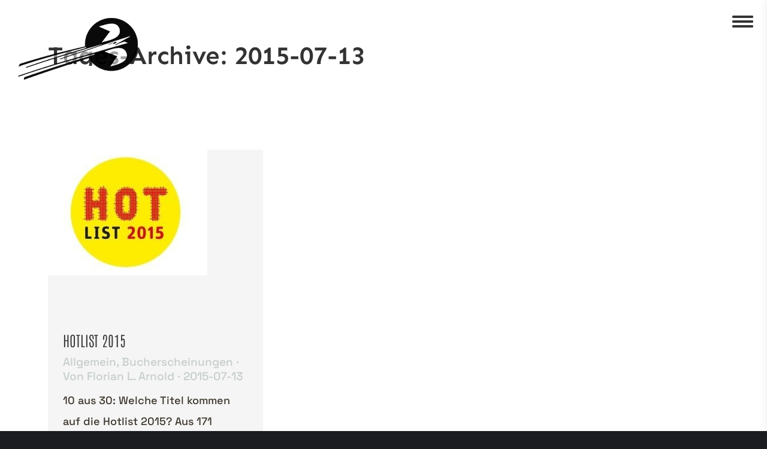

--- FILE ---
content_type: text/html; charset=UTF-8
request_url: http://www.florianarnold.de/2015/07/13/
body_size: 10287
content:
<!DOCTYPE html>
<!--[if !(IE 6) | !(IE 7) | !(IE 8)  ]><!-->
<html lang="de" class="no-js">
<!--<![endif]-->
<head>
	<meta charset="UTF-8" />
				<meta name="viewport" content="width=device-width, initial-scale=1, maximum-scale=1, user-scalable=0"/>
			<meta name="theme-color" content="#61b7ac"/>	<link rel="profile" href="https://gmpg.org/xfn/11" />
	<title>2015-07-13 &#8211; Florian L. Arnold</title>
<meta name='robots' content='max-image-preview:large' />
<link rel='dns-prefetch' href='//maps.googleapis.com' />

<link rel="alternate" type="application/rss+xml" title="Florian L. Arnold &raquo; Feed" href="http://www.florianarnold.de/feed/" />
<link rel="alternate" type="application/rss+xml" title="Florian L. Arnold &raquo; Kommentar-Feed" href="http://www.florianarnold.de/comments/feed/" />
<style id='wp-img-auto-sizes-contain-inline-css'>
img:is([sizes=auto i],[sizes^="auto," i]){contain-intrinsic-size:3000px 1500px}
/*# sourceURL=wp-img-auto-sizes-contain-inline-css */
</style>
<link rel='stylesheet' id='mec-select2-style-css' href='http://www.florianarnold.de/wp-content/plugins/modern-events-calendar-lite/assets/packages/select2/select2.min.css?ver=6.5.6' media='all' />
<link rel='stylesheet' id='mec-font-icons-css' href='http://www.florianarnold.de/wp-content/plugins/modern-events-calendar-lite/assets/css/iconfonts.css?ver=6.9' media='all' />
<link rel='stylesheet' id='mec-frontend-style-css' href='http://www.florianarnold.de/wp-content/plugins/modern-events-calendar-lite/assets/css/frontend.min.css?ver=6.5.6' media='all' />
<link rel='stylesheet' id='mec-tooltip-style-css' href='http://www.florianarnold.de/wp-content/plugins/modern-events-calendar-lite/assets/packages/tooltip/tooltip.css?ver=6.9' media='all' />
<link rel='stylesheet' id='mec-tooltip-shadow-style-css' href='http://www.florianarnold.de/wp-content/plugins/modern-events-calendar-lite/assets/packages/tooltip/tooltipster-sideTip-shadow.min.css?ver=6.9' media='all' />
<link rel='stylesheet' id='featherlight-css' href='http://www.florianarnold.de/wp-content/plugins/modern-events-calendar-lite/assets/packages/featherlight/featherlight.css?ver=6.9' media='all' />
<link rel='stylesheet' id='mec-lity-style-css' href='http://www.florianarnold.de/wp-content/plugins/modern-events-calendar-lite/assets/packages/lity/lity.min.css?ver=6.9' media='all' />
<link rel='stylesheet' id='mec-general-calendar-style-css' href='http://www.florianarnold.de/wp-content/plugins/modern-events-calendar-lite/assets/css/mec-general-calendar.css?ver=6.9' media='all' />
<style id='wp-emoji-styles-inline-css'>

	img.wp-smiley, img.emoji {
		display: inline !important;
		border: none !important;
		box-shadow: none !important;
		height: 1em !important;
		width: 1em !important;
		margin: 0 0.07em !important;
		vertical-align: -0.1em !important;
		background: none !important;
		padding: 0 !important;
	}
/*# sourceURL=wp-emoji-styles-inline-css */
</style>
<link rel='stylesheet' id='the7-font-css' href='http://www.florianarnold.de/wp-content/themes/dt-the7/fonts/icomoon-the7-font/icomoon-the7-font.min.css?ver=14.2.0' media='all' />
<link rel='stylesheet' id='the7-awesome-fonts-css' href='http://www.florianarnold.de/wp-content/themes/dt-the7/fonts/FontAwesome/css/all.min.css?ver=14.2.0' media='all' />
<link rel='stylesheet' id='dt-web-fonts-css' href='//www.florianarnold.de/wp-content/uploads/omgf/dt-web-fonts/dt-web-fonts.css?ver=1688489572' media='all' />
<link rel='stylesheet' id='dt-main-css' href='http://www.florianarnold.de/wp-content/themes/dt-the7/css/main.min.css?ver=14.2.0' media='all' />
<style id='dt-main-inline-css'>
body #load {
  display: block;
  height: 100%;
  overflow: hidden;
  position: fixed;
  width: 100%;
  z-index: 9901;
  opacity: 1;
  visibility: visible;
  transition: all .35s ease-out;
}
.load-wrap {
  width: 100%;
  height: 100%;
  background-position: center center;
  background-repeat: no-repeat;
  text-align: center;
  display: -ms-flexbox;
  display: -ms-flex;
  display: flex;
  -ms-align-items: center;
  -ms-flex-align: center;
  align-items: center;
  -ms-flex-flow: column wrap;
  flex-flow: column wrap;
  -ms-flex-pack: center;
  -ms-justify-content: center;
  justify-content: center;
}
.load-wrap > svg {
  position: absolute;
  top: 50%;
  left: 50%;
  transform: translate(-50%,-50%);
}
#load {
  background: var(--the7-elementor-beautiful-loading-bg,#ffffff);
  --the7-beautiful-spinner-color2: var(--the7-beautiful-spinner-color,#82b3bc);
}

/*# sourceURL=dt-main-inline-css */
</style>
<link rel='stylesheet' id='the7-custom-scrollbar-css' href='http://www.florianarnold.de/wp-content/themes/dt-the7/lib/custom-scrollbar/custom-scrollbar.min.css?ver=14.2.0' media='all' />
<link rel='stylesheet' id='the7-wpbakery-css' href='http://www.florianarnold.de/wp-content/themes/dt-the7/css/wpbakery.min.css?ver=14.2.0' media='all' />
<link rel='stylesheet' id='the7-core-css' href='http://www.florianarnold.de/wp-content/plugins/dt-the7-core/assets/css/post-type.min.css?ver=2.7.12' media='all' />
<link rel='stylesheet' id='the7-css-vars-css' href='http://www.florianarnold.de/wp-content/uploads/the7-css/css-vars.css?ver=1304101d8d44' media='all' />
<link rel='stylesheet' id='dt-custom-css' href='http://www.florianarnold.de/wp-content/uploads/the7-css/custom.css?ver=1304101d8d44' media='all' />
<link rel='stylesheet' id='dt-media-css' href='http://www.florianarnold.de/wp-content/uploads/the7-css/media.css?ver=1304101d8d44' media='all' />
<link rel='stylesheet' id='the7-mega-menu-css' href='http://www.florianarnold.de/wp-content/uploads/the7-css/mega-menu.css?ver=1304101d8d44' media='all' />
<link rel='stylesheet' id='the7-elements-albums-portfolio-css' href='http://www.florianarnold.de/wp-content/uploads/the7-css/the7-elements-albums-portfolio.css?ver=1304101d8d44' media='all' />
<link rel='stylesheet' id='the7-elements-css' href='http://www.florianarnold.de/wp-content/uploads/the7-css/post-type-dynamic.css?ver=1304101d8d44' media='all' />
<link rel='stylesheet' id='style-css' href='http://www.florianarnold.de/wp-content/themes/dt-the7/style.css?ver=14.2.0' media='all' />
<link rel='stylesheet' id='ultimate-vc-addons-style-min-css' href='http://www.florianarnold.de/wp-content/plugins/Ultimate_VC_Addons/assets/min-css/ultimate.min.css?ver=3.21.1' media='all' />
<link rel='stylesheet' id='ultimate-vc-addons-icons-css' href='http://www.florianarnold.de/wp-content/plugins/Ultimate_VC_Addons/assets/css/icons.css?ver=3.21.1' media='all' />
<link rel='stylesheet' id='ultimate-vc-addons-vidcons-css' href='http://www.florianarnold.de/wp-content/plugins/Ultimate_VC_Addons/assets/fonts/vidcons.css?ver=3.21.1' media='all' />
<link rel='stylesheet' id='ultimate-vc-addons-selected-google-fonts-style-css' href='//www.florianarnold.de/wp-content/uploads/omgf/ultimate-vc-addons-selected-google-fonts-style/ultimate-vc-addons-selected-google-fonts-style.css?ver=1688489572' media='all' />
<script src="http://www.florianarnold.de/wp-includes/js/jquery/jquery.min.js?ver=3.7.1" id="jquery-core-js"></script>
<script src="http://www.florianarnold.de/wp-includes/js/jquery/jquery-migrate.min.js?ver=3.4.1" id="jquery-migrate-js"></script>
<script src="http://www.florianarnold.de/wp-includes/js/jquery/ui/core.min.js?ver=1.13.3" id="jquery-ui-core-js"></script>
<script src="http://www.florianarnold.de/wp-content/plugins/modern-events-calendar-lite/assets/js/mec-general-calendar.js?ver=6.5.6" id="mec-general-calendar-script-js"></script>
<script id="mec-frontend-script-js-extra">
var mecdata = {"day":"Tag","days":"Tage","hour":"Stunde","hours":"Stunden","minute":"Minute","minutes":"Minuten","second":"Sekunde","seconds":"Sekunden","elementor_edit_mode":"no","recapcha_key":"","ajax_url":"http://www.florianarnold.de/wp-admin/admin-ajax.php","fes_nonce":"3e10157f34","current_year":"2026","current_month":"02","datepicker_format":"yy-mm-dd"};
//# sourceURL=mec-frontend-script-js-extra
</script>
<script src="http://www.florianarnold.de/wp-content/plugins/modern-events-calendar-lite/assets/js/frontend.js?ver=6.5.6" id="mec-frontend-script-js"></script>
<script src="http://www.florianarnold.de/wp-content/plugins/modern-events-calendar-lite/assets/js/events.js?ver=6.5.6" id="mec-events-script-js"></script>
<script id="dt-above-fold-js-extra">
var dtLocal = {"themeUrl":"http://www.florianarnold.de/wp-content/themes/dt-the7","passText":"Um diesen gesch\u00fctzten Eintrag anzusehen, geben Sie bitte das Passwort ein:","moreButtonText":{"loading":"Lade...","loadMore":"Mehr laden"},"postID":"1230","ajaxurl":"http://www.florianarnold.de/wp-admin/admin-ajax.php","REST":{"baseUrl":"http://www.florianarnold.de/wp-json/the7/v1","endpoints":{"sendMail":"/send-mail"}},"contactMessages":{"required":"One or more fields have an error. Please check and try again.","terms":"Please accept the privacy policy.","fillTheCaptchaError":"Please, fill the captcha."},"captchaSiteKey":"","ajaxNonce":"99e2858dda","pageData":{"type":"archive","template":"archive","layout":"masonry"},"themeSettings":{"smoothScroll":"off","lazyLoading":false,"desktopHeader":{"height":""},"ToggleCaptionEnabled":"disabled","ToggleCaption":"Navigation","floatingHeader":{"showAfter":60,"showMenu":true,"height":60,"logo":{"showLogo":true,"html":"\u003Cimg class=\" preload-me\" src=\"http://www.florianarnold.de/wp-content/uploads/2020/12/logo-arnold-2021-2-1.png\" srcset=\"http://www.florianarnold.de/wp-content/uploads/2020/12/logo-arnold-2021-2-1.png 100w, http://www.florianarnold.de/wp-content/uploads/2020/12/logo-arnold-2021-2-1.png 100w\" width=\"100\" height=\"100\"   sizes=\"100px\" alt=\"Florian L. Arnold\" /\u003E","url":"http://www.florianarnold.de/"}},"topLine":{"floatingTopLine":{"logo":{"showLogo":false,"html":""}}},"mobileHeader":{"firstSwitchPoint":778,"secondSwitchPoint":0,"firstSwitchPointHeight":60,"secondSwitchPointHeight":60,"mobileToggleCaptionEnabled":"disabled","mobileToggleCaption":"Menu"},"stickyMobileHeaderFirstSwitch":{"logo":{"html":"\u003Cimg class=\" preload-me\" src=\"http://www.florianarnold.de/wp-content/uploads/2021/02/spitzen.png\" srcset=\"http://www.florianarnold.de/wp-content/uploads/2021/02/spitzen.png 3500w, http://www.florianarnold.de/wp-content/uploads/2021/02/logo-white-small-1.png 230w\" width=\"3500\" height=\"523\"   sizes=\"3500px\" alt=\"Florian L. Arnold\" /\u003E"}},"stickyMobileHeaderSecondSwitch":{"logo":{"html":"\u003Cimg class=\" preload-me\" src=\"http://www.florianarnold.de/wp-content/uploads/2021/02/spitzen.png\" srcset=\"http://www.florianarnold.de/wp-content/uploads/2021/02/spitzen.png 3500w, http://www.florianarnold.de/wp-content/uploads/2021/02/logo-white-small-1.png 230w\" width=\"3500\" height=\"523\"   sizes=\"3500px\" alt=\"Florian L. Arnold\" /\u003E"}},"sidebar":{"switchPoint":992},"boxedWidth":"1340px"},"VCMobileScreenWidth":"750"};
var dtShare = {"shareButtonText":{"facebook":"Share on Facebook","twitter":"Share on X","pinterest":"Pin it","linkedin":"Share on Linkedin","whatsapp":"Share on Whatsapp"},"overlayOpacity":"85"};
//# sourceURL=dt-above-fold-js-extra
</script>
<script src="http://www.florianarnold.de/wp-content/themes/dt-the7/js/above-the-fold.min.js?ver=14.2.0" id="dt-above-fold-js"></script>
<script src="http://www.florianarnold.de/wp-content/plugins/Ultimate_VC_Addons/assets/min-js/modernizr-custom.min.js?ver=3.21.1" id="ultimate-vc-addons-modernizr-js"></script>
<script src="http://www.florianarnold.de/wp-content/plugins/Ultimate_VC_Addons/assets/min-js/jquery-ui.min.js?ver=3.21.1" id="jquery_ui-js"></script>
<script src="https://maps.googleapis.com/maps/api/js" id="ultimate-vc-addons-googleapis-js"></script>
<script src="http://www.florianarnold.de/wp-includes/js/jquery/ui/mouse.min.js?ver=1.13.3" id="jquery-ui-mouse-js"></script>
<script src="http://www.florianarnold.de/wp-includes/js/jquery/ui/slider.min.js?ver=1.13.3" id="jquery-ui-slider-js"></script>
<script src="http://www.florianarnold.de/wp-content/plugins/Ultimate_VC_Addons/assets/min-js/jquery-ui-labeledslider.min.js?ver=3.21.1" id="ultimate-vc-addons_range_tick-js"></script>
<script src="http://www.florianarnold.de/wp-content/plugins/Ultimate_VC_Addons/assets/min-js/ultimate.min.js?ver=3.21.1" id="ultimate-vc-addons-script-js"></script>
<script src="http://www.florianarnold.de/wp-content/plugins/Ultimate_VC_Addons/assets/min-js/modal-all.min.js?ver=3.21.1" id="ultimate-vc-addons-modal-all-js"></script>
<script src="http://www.florianarnold.de/wp-content/plugins/Ultimate_VC_Addons/assets/min-js/jparallax.min.js?ver=3.21.1" id="ultimate-vc-addons-jquery.shake-js"></script>
<script src="http://www.florianarnold.de/wp-content/plugins/Ultimate_VC_Addons/assets/min-js/vhparallax.min.js?ver=3.21.1" id="ultimate-vc-addons-jquery.vhparallax-js"></script>
<script src="http://www.florianarnold.de/wp-content/plugins/Ultimate_VC_Addons/assets/min-js/ultimate_bg.min.js?ver=3.21.1" id="ultimate-vc-addons-row-bg-js"></script>
<script src="http://www.florianarnold.de/wp-content/plugins/Ultimate_VC_Addons/assets/min-js/mb-YTPlayer.min.js?ver=3.21.1" id="ultimate-vc-addons-jquery.ytplayer-js"></script>
<script></script><link rel="https://api.w.org/" href="http://www.florianarnold.de/wp-json/" /><link rel="EditURI" type="application/rsd+xml" title="RSD" href="http://www.florianarnold.de/xmlrpc.php?rsd" />
<meta name="generator" content="WordPress 6.9" />
<style>.recentcomments a{display:inline !important;padding:0 !important;margin:0 !important;}</style><meta name="generator" content="Powered by WPBakery Page Builder - drag and drop page builder for WordPress."/>
<meta name="generator" content="Powered by Slider Revolution 6.7.35 - responsive, Mobile-Friendly Slider Plugin for WordPress with comfortable drag and drop interface." />
<script type="text/javascript" id="the7-loader-script">
document.addEventListener("DOMContentLoaded", function(event) {
	var load = document.getElementById("load");
	if(!load.classList.contains('loader-removed')){
		var removeLoading = setTimeout(function() {
			load.className += " loader-removed";
		}, 300);
	}
});
</script>
		<link rel="icon" href="http://www.florianarnold.de/wp-content/uploads/2021/02/logo-white-small.png" type="image/png" sizes="16x16"/><link rel="icon" href="http://www.florianarnold.de/wp-content/uploads/2021/02/logo-white-small.png" type="image/png" sizes="32x32"/><link rel="apple-touch-icon" sizes="76x76" href="http://www.florianarnold.de/wp-content/uploads/sites/76/2016/11/the7-old-ipad1.gif"><link rel="apple-touch-icon" sizes="120x120" href="http://www.florianarnold.de/wp-content/uploads/sites/76/2016/11/the7-iphone-hd1.gif"><link rel="apple-touch-icon" sizes="152x152" href="http://www.florianarnold.de/wp-content/uploads/sites/76/2016/11/the7-ipad-hd1.gif"><script>function setREVStartSize(e){
			//window.requestAnimationFrame(function() {
				window.RSIW = window.RSIW===undefined ? window.innerWidth : window.RSIW;
				window.RSIH = window.RSIH===undefined ? window.innerHeight : window.RSIH;
				try {
					var pw = document.getElementById(e.c).parentNode.offsetWidth,
						newh;
					pw = pw===0 || isNaN(pw) || (e.l=="fullwidth" || e.layout=="fullwidth") ? window.RSIW : pw;
					e.tabw = e.tabw===undefined ? 0 : parseInt(e.tabw);
					e.thumbw = e.thumbw===undefined ? 0 : parseInt(e.thumbw);
					e.tabh = e.tabh===undefined ? 0 : parseInt(e.tabh);
					e.thumbh = e.thumbh===undefined ? 0 : parseInt(e.thumbh);
					e.tabhide = e.tabhide===undefined ? 0 : parseInt(e.tabhide);
					e.thumbhide = e.thumbhide===undefined ? 0 : parseInt(e.thumbhide);
					e.mh = e.mh===undefined || e.mh=="" || e.mh==="auto" ? 0 : parseInt(e.mh,0);
					if(e.layout==="fullscreen" || e.l==="fullscreen")
						newh = Math.max(e.mh,window.RSIH);
					else{
						e.gw = Array.isArray(e.gw) ? e.gw : [e.gw];
						for (var i in e.rl) if (e.gw[i]===undefined || e.gw[i]===0) e.gw[i] = e.gw[i-1];
						e.gh = e.el===undefined || e.el==="" || (Array.isArray(e.el) && e.el.length==0)? e.gh : e.el;
						e.gh = Array.isArray(e.gh) ? e.gh : [e.gh];
						for (var i in e.rl) if (e.gh[i]===undefined || e.gh[i]===0) e.gh[i] = e.gh[i-1];
											
						var nl = new Array(e.rl.length),
							ix = 0,
							sl;
						e.tabw = e.tabhide>=pw ? 0 : e.tabw;
						e.thumbw = e.thumbhide>=pw ? 0 : e.thumbw;
						e.tabh = e.tabhide>=pw ? 0 : e.tabh;
						e.thumbh = e.thumbhide>=pw ? 0 : e.thumbh;
						for (var i in e.rl) nl[i] = e.rl[i]<window.RSIW ? 0 : e.rl[i];
						sl = nl[0];
						for (var i in nl) if (sl>nl[i] && nl[i]>0) { sl = nl[i]; ix=i;}
						var m = pw>(e.gw[ix]+e.tabw+e.thumbw) ? 1 : (pw-(e.tabw+e.thumbw)) / (e.gw[ix]);
						newh =  (e.gh[ix] * m) + (e.tabh + e.thumbh);
					}
					var el = document.getElementById(e.c);
					if (el!==null && el) el.style.height = newh+"px";
					el = document.getElementById(e.c+"_wrapper");
					if (el!==null && el) {
						el.style.height = newh+"px";
						el.style.display = "block";
					}
				} catch(e){
					console.log("Failure at Presize of Slider:" + e)
				}
			//});
		  };</script>
<noscript><style> .wpb_animate_when_almost_visible { opacity: 1; }</style></noscript><link rel='stylesheet' id='rs-plugin-settings-css' href='//www.florianarnold.de/wp-content/plugins/revslider/sr6/assets/css/rs6.css?ver=6.7.35' media='all' />
<style id='rs-plugin-settings-inline-css'>
#rs-demo-id {}
/*# sourceURL=rs-plugin-settings-inline-css */
</style>
</head>
<body id="the7-body" class="archive date wp-embed-responsive wp-theme-dt-the7 the7-core-ver-2.7.12 layout-masonry description-under-image dt-responsive-on header-side-right right-mobile-menu-close-icon ouside-menu-close-icon sticky-header slide-header-animation mobile-hamburger-close-bg-enable mobile-hamburger-close-bg-hover-enable  fade-small-mobile-menu-close-icon rotate-medium-menu-close-icon srcset-enabled btn-flat custom-btn-color custom-btn-hover-color floating-top-bar floating-mobile-menu-icon first-switch-logo-left first-switch-menu-right second-switch-logo-center second-switch-menu-left right-mobile-menu layzr-loading-on popup-message-style the7-ver-14.2.0 dt-fa-compatibility wpb-js-composer js-comp-ver-8.6.1 vc_responsive">
<!-- The7 14.2.0 -->
<div id="load" class="ring-loader">
	<div class="load-wrap">
<style type="text/css">
    .the7-spinner {
        width: 72px;
        height: 72px;
        position: relative;
    }
    .the7-spinner > div {
        border-radius: 50%;
        width: 9px;
        left: 0;
        box-sizing: border-box;
        display: block;
        position: absolute;
        border: 9px solid #fff;
        width: 72px;
        height: 72px;
    }
    .the7-spinner-ring-bg{
        opacity: 0.25;
    }
    div.the7-spinner-ring {
        animation: spinner-animation 0.8s cubic-bezier(1, 1, 1, 1) infinite;
        border-color:var(--the7-beautiful-spinner-color2) transparent transparent transparent;
    }

    @keyframes spinner-animation{
        from{
            transform: rotate(0deg);
        }
        to {
            transform: rotate(360deg);
        }
    }
</style>

<div class="the7-spinner">
    <div class="the7-spinner-ring-bg"></div>
    <div class="the7-spinner-ring"></div>
</div></div>
</div>
<div id="page" >
	<a class="skip-link screen-reader-text" href="#content">Zum Inhalt springen</a>


<div class="menu-close-toggle hamburger-close-bg-enable hamburger-close-bg-hover-enable hamburger-close-border-enable hamburger-close-border-hover-enable" aria-label="Close"><div class="close-line-wrap"><span class="close-line"></span><span class="close-line"></span><span class="close-line"></span></div></div><div class="masthead side-header slide-out widgets full-height shadow-decoration shadow-mobile-header-decoration sub-downwards animate-position-menu-icon hamburger-bg-enable hamburger-bg-hover-enable hamburger-border-enable hamburger-border-hover-enable medium-mobile-menu-icon show-sub-menu-on-hover">
		<header class="header-bar" role="banner">
		<div class="branding">
	<div id="site-title" class="assistive-text">Florian L. Arnold</div>
	<div id="site-description" class="assistive-text">Autor, Zeichner, Buchgestalter</div>
	<a class="" href="http://www.florianarnold.de/"><img class=" preload-me" src="http://www.florianarnold.de/wp-content/uploads/2021/02/logo-white-small-2.png" srcset="http://www.florianarnold.de/wp-content/uploads/2021/02/logo-white-small-2.png 200w, http://www.florianarnold.de/wp-content/uploads/2021/02/logo-white-small-2.png 200w" width="200" height="103"   sizes="200px" alt="Florian L. Arnold" /></a></div>
		<ul id="primary-menu" class="main-nav underline-decoration l-to-r-line"><li class="menu-item menu-item-type-post_type menu-item-object-page menu-item-home menu-item-58034 first depth-0"><a href='http://www.florianarnold.de/' data-level='1'><span class="menu-item-text"><span class="menu-text">startseite</span></span></a></li> <li class="menu-item menu-item-type-post_type menu-item-object-page menu-item-57319 depth-0"><a href='http://www.florianarnold.de/portfolio/' data-level='1'><span class="menu-item-text"><span class="menu-text">Portfolio</span></span></a></li> <li class="menu-item menu-item-type-post_type menu-item-object-page menu-item-58643 depth-0"><a href='http://www.florianarnold.de/frisch-auf-den-tisch/' data-level='1'><span class="menu-item-text"><span class="menu-text">Was gibts Neues?</span></span></a></li> <li class="menu-item menu-item-type-post_type menu-item-object-page menu-item-57356 depth-0"><a href='http://www.florianarnold.de/edition-hibana/' data-level='1'><span class="menu-item-text"><span class="menu-text">Edition Hibana</span></span></a></li> <li class="menu-item menu-item-type-post_type menu-item-object-page menu-item-58646 depth-0"><a href='http://www.florianarnold.de/florianliest/' data-level='1'><span class="menu-item-text"><span class="menu-text">Florian liest</span></span></a></li> <li class="menu-item menu-item-type-post_type menu-item-object-page menu-item-privacy-policy menu-item-has-children menu-item-58231 last has-children depth-0"><a href='http://www.florianarnold.de/datenschutzerklaerung/' class='not-clickable-item' data-level='1' aria-haspopup='true' aria-expanded='false'><span class="menu-item-text"><span class="menu-text">Datenschutz &#038; Impressum</span></span></a><ul class="sub-nav" role="group"><li class="menu-item menu-item-type-post_type menu-item-object-page menu-item-58232 first depth-1"><a href='http://www.florianarnold.de/kontakt/' data-level='2'><span class="menu-item-text"><span class="menu-text">Kontakt</span></span></a></li> </ul></li> </ul>		<div class="mini-widgets"><div class="soc-ico show-on-desktop in-menu-first-switch in-menu-second-switch accent-bg disabled-border border-off hover-custom-bg hover-disabled-border  hover-border-off"><a title="Facebook page opens in new window" href="/" target="_blank" class="facebook"><span class="soc-font-icon"></span><span class="screen-reader-text">Facebook page opens in new window</span></a><a title="X page opens in new window" href="/" target="_blank" class="twitter"><span class="soc-font-icon"></span><span class="screen-reader-text">X page opens in new window</span></a><a title="Dribbble page opens in new window" href="/" target="_blank" class="dribbble"><span class="soc-font-icon"></span><span class="screen-reader-text">Dribbble page opens in new window</span></a></div></div>	</header>
</div>

<div class="masthead mixed-header side-header-menu-icon floating-logo floating-menu-icon-right animate-position-menu-icon hamburger-bg-enable hamburger-bg-hover-enable hamburger-border-enable hamburger-border-hover-enable medium-mobile-menu-icon show-sub-menu-on-hover shadow-mobile-header-decoration show-device-logo show-mobile-logo">

	<div class="top-bar top-bar-empty top-bar-line-hide">
	<div class="top-bar-bg" ></div>
	<div class="mini-widgets left-widgets"></div><div class="mini-widgets right-widgets"></div></div>

	<header class="header-bar" role="banner">

		<div class="branding">

	<a class="" href="http://www.florianarnold.de/"><img class=" preload-me" src="http://www.florianarnold.de/wp-content/uploads/2021/02/logo-white-small-2.png" srcset="http://www.florianarnold.de/wp-content/uploads/2021/02/logo-white-small-2.png 200w, http://www.florianarnold.de/wp-content/uploads/2021/02/logo-white-small-1.png 230w" width="200" height="103"   sizes="200px" alt="Florian L. Arnold" /><img class="mobile-logo preload-me" src="http://www.florianarnold.de/wp-content/uploads/2021/02/spitzen.png" srcset="http://www.florianarnold.de/wp-content/uploads/2021/02/spitzen.png 3500w, http://www.florianarnold.de/wp-content/uploads/2021/02/logo-white-small-1.png 230w" width="3500" height="523"   sizes="3500px" alt="Florian L. Arnold" /></a>
</div>

		<div class="menu-toggle"></div>
	</header>

</div>
<div role="navigation" aria-label="Main Menu" class="dt-mobile-header ">
	<div class="dt-close-mobile-menu-icon" aria-label="Close" role="button" tabindex="0"><div class="close-line-wrap"><span class="close-line"></span><span class="close-line"></span><span class="close-line"></span></div></div>	<ul id="mobile-menu" class="mobile-main-nav">
		<li class="menu-item menu-item-type-post_type menu-item-object-page menu-item-home menu-item-58034 first depth-0"><a href='http://www.florianarnold.de/' data-level='1'><span class="menu-item-text"><span class="menu-text">startseite</span></span></a></li> <li class="menu-item menu-item-type-post_type menu-item-object-page menu-item-57319 depth-0"><a href='http://www.florianarnold.de/portfolio/' data-level='1'><span class="menu-item-text"><span class="menu-text">Portfolio</span></span></a></li> <li class="menu-item menu-item-type-post_type menu-item-object-page menu-item-58643 depth-0"><a href='http://www.florianarnold.de/frisch-auf-den-tisch/' data-level='1'><span class="menu-item-text"><span class="menu-text">Was gibts Neues?</span></span></a></li> <li class="menu-item menu-item-type-post_type menu-item-object-page menu-item-57356 depth-0"><a href='http://www.florianarnold.de/edition-hibana/' data-level='1'><span class="menu-item-text"><span class="menu-text">Edition Hibana</span></span></a></li> <li class="menu-item menu-item-type-post_type menu-item-object-page menu-item-58646 depth-0"><a href='http://www.florianarnold.de/florianliest/' data-level='1'><span class="menu-item-text"><span class="menu-text">Florian liest</span></span></a></li> <li class="menu-item menu-item-type-post_type menu-item-object-page menu-item-privacy-policy menu-item-has-children menu-item-58231 last has-children depth-0"><a href='http://www.florianarnold.de/datenschutzerklaerung/' class='not-clickable-item' data-level='1' aria-haspopup='true' aria-expanded='false'><span class="menu-item-text"><span class="menu-text">Datenschutz &#038; Impressum</span></span></a><ul class="sub-nav" role="group"><li class="menu-item menu-item-type-post_type menu-item-object-page menu-item-58232 first depth-1"><a href='http://www.florianarnold.de/kontakt/' data-level='2'><span class="menu-item-text"><span class="menu-text">Kontakt</span></span></a></li> </ul></li> 	</ul>
	<div class='mobile-mini-widgets-in-menu'></div>
</div>

		<div class="page-title content-left disabled-bg breadcrumbs-off breadcrumbs-mobile-off page-title-responsive-enabled" data-prlx-speed="0.5">
			<div class="wf-wrap">

				<div class="page-title-head hgroup"><h1 >Tages-Archive: <span>2015-07-13</span></h1></div>			</div>
		</div>

		

<div id="main" class="sidebar-none sidebar-divider-off">

	
	<div class="main-gradient"></div>
	<div class="wf-wrap">
	<div class="wf-container-main">

	

	<!-- Content -->
	<div id="content" class="content" role="main">

		<div class="wf-container loading-effect-fade-in iso-container bg-under-post description-under-image content-align-left" data-padding="10px" data-cur-page="1" data-width="320px" data-columns="3">
<div class="wf-cell iso-item" data-post-id="1230" data-date="2015-07-13T13:34:15+02:00" data-name="HOTLIST 2015">
	<article class="post post-1230 type-post status-publish format-standard has-post-thumbnail hentry category-allgemein category-bucherscheinungen tag-ein-ungeheuerlicher-satz tag-hotlist-2015 tag-literatur tag-mirabilis-verlag category-1 category-217 bg-on fullwidth-img description-off">

		
			<div class="blog-media wf-td">

				<p><a href="http://www.florianarnold.de/hotlist-2015/" class="alignnone rollover layzr-bg" ><img class="preload-me iso-lazy-load aspect" src="data:image/svg+xml,%3Csvg%20xmlns%3D&#39;http%3A%2F%2Fwww.w3.org%2F2000%2Fsvg&#39;%20viewBox%3D&#39;0%200%20266%20210&#39;%2F%3E" data-src="http://www.florianarnold.de/wp-content/uploads/2015/07/Zwischenablage01.jpg" data-srcset="http://www.florianarnold.de/wp-content/uploads/2015/07/Zwischenablage01.jpg 266w" loading="eager" style="--ratio: 266 / 210" sizes="(max-width: 266px) 100vw, 266px" alt="" title="Hotlist 2015 &#8211; Das Logo" width="266" height="210"  /></a></p>
			</div>

		
		<div class="blog-content wf-td">
			<h3 class="entry-title"><a href="http://www.florianarnold.de/hotlist-2015/" title="HOTLIST 2015" rel="bookmark">HOTLIST 2015</a></h3>

			<div class="entry-meta"><span class="category-link"><a href="http://www.florianarnold.de/category/allgemein/" >Allgemein</a>, <a href="http://www.florianarnold.de/category/bucherscheinungen/" >Bucherscheinungen</a></span><a class="author vcard" href="http://www.florianarnold.de/author/florian-arnold/" title="Zeige alle Beiträge von Florian L. Arnold" rel="author">Von <span class="fn">Florian L. Arnold</span></a><a href="http://www.florianarnold.de/2015/07/13/" title="13:34" class="data-link" rel="bookmark"><time class="entry-date updated" datetime="2015-07-13T13:34:15+02:00">2015-07-13</time></a></div><p>10 aus 30: Welche Titel kommen auf die Hotlist 2015? Aus 171 Einsendungen hat das Kuratorium der Hotlist eine Vorauswahl getroffen: 30 Bücher repräsentieren nun einen Ausschnitt aus dem Besten, was unabhängige deutschsprachige Verlage zu bieten haben. Zehn Bücher daraus werden am Ende die Hotlist 2015 bilden, die gemeinsam von der diesjährigen Jury und uns&hellip;</p>

		</div>

	</article>

</div></div>
	</div><!-- #content -->

	

			</div><!-- .wf-container -->
		</div><!-- .wf-wrap -->

	
	</div><!-- #main -->

	


	<!-- !Footer -->
	<footer id="footer" class="footer solid-bg full-width"  role="contentinfo">

		
<!-- !Bottom-bar -->
<div id="bottom-bar" class="logo-left">
    <div class="wf-wrap">
        <div class="wf-container-bottom">

			<div id="branding-bottom"><a class="" href="http://www.florianarnold.de/"><img class=" preload-me" src="http://www.florianarnold.de/wp-content/uploads/2021/02/logo-white-small-2.png" srcset="http://www.florianarnold.de/wp-content/uploads/2021/02/logo-white-small-2.png 200w, http://www.florianarnold.de/wp-content/uploads/2021/02/logo-white-m.png 1400w" width="200" height="103"   sizes="200px" alt="Florian L. Arnold" /></a></div>
                <div class="wf-float-left">

					Made on Earth
                </div>

			
            <div class="wf-float-right">

				<div class="bottom-text-block"><p>Copyright Florian L. Arnold 2021</p>
</div>
            </div>

        </div><!-- .wf-container-bottom -->
    </div><!-- .wf-wrap -->
</div><!-- #bottom-bar -->
	</footer><!-- #footer -->

<a href="#" class="scroll-top"><svg version="1.1" xmlns="http://www.w3.org/2000/svg" xmlns:xlink="http://www.w3.org/1999/xlink" x="0px" y="0px"
	 viewBox="0 0 16 16" style="enable-background:new 0 0 16 16;" xml:space="preserve">
<path d="M11.7,6.3l-3-3C8.5,3.1,8.3,3,8,3c0,0,0,0,0,0C7.7,3,7.5,3.1,7.3,3.3l-3,3c-0.4,0.4-0.4,1,0,1.4c0.4,0.4,1,0.4,1.4,0L7,6.4
	V12c0,0.6,0.4,1,1,1s1-0.4,1-1V6.4l1.3,1.3c0.4,0.4,1,0.4,1.4,0C11.9,7.5,12,7.3,12,7S11.9,6.5,11.7,6.3z"/>
</svg><span class="screen-reader-text">Go to Top</span></a>

</div><!-- #page -->


		<script>
			window.RS_MODULES = window.RS_MODULES || {};
			window.RS_MODULES.modules = window.RS_MODULES.modules || {};
			window.RS_MODULES.waiting = window.RS_MODULES.waiting || [];
			window.RS_MODULES.defered = true;
			window.RS_MODULES.moduleWaiting = window.RS_MODULES.moduleWaiting || {};
			window.RS_MODULES.type = 'compiled';
		</script>
		<script type="speculationrules">
{"prefetch":[{"source":"document","where":{"and":[{"href_matches":"/*"},{"not":{"href_matches":["/wp-*.php","/wp-admin/*","/wp-content/uploads/*","/wp-content/*","/wp-content/plugins/*","/wp-content/themes/dt-the7/*","/*\\?(.+)"]}},{"not":{"selector_matches":"a[rel~=\"nofollow\"]"}},{"not":{"selector_matches":".no-prefetch, .no-prefetch a"}}]},"eagerness":"conservative"}]}
</script>
<script src="http://www.florianarnold.de/wp-content/themes/dt-the7/js/main.min.js?ver=14.2.0" id="dt-main-js"></script>
<script src="http://www.florianarnold.de/wp-includes/js/jquery/ui/datepicker.min.js?ver=1.13.3" id="jquery-ui-datepicker-js"></script>
<script id="jquery-ui-datepicker-js-after">
jQuery(function(jQuery){jQuery.datepicker.setDefaults({"closeText":"Schlie\u00dfen","currentText":"Heute","monthNames":["Januar","Februar","M\u00e4rz","April","Mai","Juni","Juli","August","September","Oktober","November","Dezember"],"monthNamesShort":["Jan.","Feb.","M\u00e4rz","Apr.","Mai","Juni","Juli","Aug.","Sep.","Okt.","Nov.","Dez."],"nextText":"Weiter","prevText":"Zur\u00fcck","dayNames":["Sonntag","Montag","Dienstag","Mittwoch","Donnerstag","Freitag","Samstag"],"dayNamesShort":["So.","Mo.","Di.","Mi.","Do.","Fr.","Sa."],"dayNamesMin":["S","M","D","M","D","F","S"],"dateFormat":"yy-mm-dd","firstDay":1,"isRTL":false});});
//# sourceURL=jquery-ui-datepicker-js-after
</script>
<script src="http://www.florianarnold.de/wp-content/plugins/modern-events-calendar-lite/assets/js/jquery.typewatch.js?ver=6.5.6" id="mec-typekit-script-js"></script>
<script src="http://www.florianarnold.de/wp-content/plugins/modern-events-calendar-lite/assets/packages/featherlight/featherlight.js?ver=6.5.6" id="featherlight-js"></script>
<script src="http://www.florianarnold.de/wp-content/plugins/modern-events-calendar-lite/assets/packages/select2/select2.full.min.js?ver=6.5.6" id="mec-select2-script-js"></script>
<script src="http://www.florianarnold.de/wp-content/plugins/modern-events-calendar-lite/assets/packages/tooltip/tooltip.js?ver=6.5.6" id="mec-tooltip-script-js"></script>
<script src="http://www.florianarnold.de/wp-content/plugins/modern-events-calendar-lite/assets/packages/lity/lity.min.js?ver=6.5.6" id="mec-lity-script-js"></script>
<script src="http://www.florianarnold.de/wp-content/plugins/modern-events-calendar-lite/assets/packages/colorbrightness/colorbrightness.min.js?ver=6.5.6" id="mec-colorbrightness-script-js"></script>
<script src="http://www.florianarnold.de/wp-content/plugins/modern-events-calendar-lite/assets/packages/owl-carousel/owl.carousel.min.js?ver=6.5.6" id="mec-owl-carousel-script-js"></script>
<script src="//www.florianarnold.de/wp-content/plugins/revslider/sr6/assets/js/rbtools.min.js?ver=6.7.29" defer async id="tp-tools-js"></script>
<script src="//www.florianarnold.de/wp-content/plugins/revslider/sr6/assets/js/rs6.min.js?ver=6.7.35" defer async id="revmin-js"></script>
<script src="http://www.florianarnold.de/wp-content/themes/dt-the7/js/legacy.min.js?ver=14.2.0" id="dt-legacy-js"></script>
<script src="http://www.florianarnold.de/wp-content/themes/dt-the7/lib/jquery-mousewheel/jquery-mousewheel.min.js?ver=14.2.0" id="jquery-mousewheel-js"></script>
<script src="http://www.florianarnold.de/wp-content/themes/dt-the7/lib/custom-scrollbar/custom-scrollbar.min.js?ver=14.2.0" id="the7-custom-scrollbar-js"></script>
<script src="http://www.florianarnold.de/wp-content/plugins/dt-the7-core/assets/js/post-type.min.js?ver=2.7.12" id="the7-core-js"></script>
<script src="http://www.florianarnold.de/wp-includes/js/imagesloaded.min.js?ver=5.0.0" id="imagesloaded-js"></script>
<script src="http://www.florianarnold.de/wp-includes/js/masonry.min.js?ver=4.2.2" id="masonry-js"></script>
<script id="wp-emoji-settings" type="application/json">
{"baseUrl":"https://s.w.org/images/core/emoji/17.0.2/72x72/","ext":".png","svgUrl":"https://s.w.org/images/core/emoji/17.0.2/svg/","svgExt":".svg","source":{"concatemoji":"http://www.florianarnold.de/wp-includes/js/wp-emoji-release.min.js?ver=6.9"}}
</script>
<script type="module">
/*! This file is auto-generated */
const a=JSON.parse(document.getElementById("wp-emoji-settings").textContent),o=(window._wpemojiSettings=a,"wpEmojiSettingsSupports"),s=["flag","emoji"];function i(e){try{var t={supportTests:e,timestamp:(new Date).valueOf()};sessionStorage.setItem(o,JSON.stringify(t))}catch(e){}}function c(e,t,n){e.clearRect(0,0,e.canvas.width,e.canvas.height),e.fillText(t,0,0);t=new Uint32Array(e.getImageData(0,0,e.canvas.width,e.canvas.height).data);e.clearRect(0,0,e.canvas.width,e.canvas.height),e.fillText(n,0,0);const a=new Uint32Array(e.getImageData(0,0,e.canvas.width,e.canvas.height).data);return t.every((e,t)=>e===a[t])}function p(e,t){e.clearRect(0,0,e.canvas.width,e.canvas.height),e.fillText(t,0,0);var n=e.getImageData(16,16,1,1);for(let e=0;e<n.data.length;e++)if(0!==n.data[e])return!1;return!0}function u(e,t,n,a){switch(t){case"flag":return n(e,"\ud83c\udff3\ufe0f\u200d\u26a7\ufe0f","\ud83c\udff3\ufe0f\u200b\u26a7\ufe0f")?!1:!n(e,"\ud83c\udde8\ud83c\uddf6","\ud83c\udde8\u200b\ud83c\uddf6")&&!n(e,"\ud83c\udff4\udb40\udc67\udb40\udc62\udb40\udc65\udb40\udc6e\udb40\udc67\udb40\udc7f","\ud83c\udff4\u200b\udb40\udc67\u200b\udb40\udc62\u200b\udb40\udc65\u200b\udb40\udc6e\u200b\udb40\udc67\u200b\udb40\udc7f");case"emoji":return!a(e,"\ud83e\u1fac8")}return!1}function f(e,t,n,a){let r;const o=(r="undefined"!=typeof WorkerGlobalScope&&self instanceof WorkerGlobalScope?new OffscreenCanvas(300,150):document.createElement("canvas")).getContext("2d",{willReadFrequently:!0}),s=(o.textBaseline="top",o.font="600 32px Arial",{});return e.forEach(e=>{s[e]=t(o,e,n,a)}),s}function r(e){var t=document.createElement("script");t.src=e,t.defer=!0,document.head.appendChild(t)}a.supports={everything:!0,everythingExceptFlag:!0},new Promise(t=>{let n=function(){try{var e=JSON.parse(sessionStorage.getItem(o));if("object"==typeof e&&"number"==typeof e.timestamp&&(new Date).valueOf()<e.timestamp+604800&&"object"==typeof e.supportTests)return e.supportTests}catch(e){}return null}();if(!n){if("undefined"!=typeof Worker&&"undefined"!=typeof OffscreenCanvas&&"undefined"!=typeof URL&&URL.createObjectURL&&"undefined"!=typeof Blob)try{var e="postMessage("+f.toString()+"("+[JSON.stringify(s),u.toString(),c.toString(),p.toString()].join(",")+"));",a=new Blob([e],{type:"text/javascript"});const r=new Worker(URL.createObjectURL(a),{name:"wpTestEmojiSupports"});return void(r.onmessage=e=>{i(n=e.data),r.terminate(),t(n)})}catch(e){}i(n=f(s,u,c,p))}t(n)}).then(e=>{for(const n in e)a.supports[n]=e[n],a.supports.everything=a.supports.everything&&a.supports[n],"flag"!==n&&(a.supports.everythingExceptFlag=a.supports.everythingExceptFlag&&a.supports[n]);var t;a.supports.everythingExceptFlag=a.supports.everythingExceptFlag&&!a.supports.flag,a.supports.everything||((t=a.source||{}).concatemoji?r(t.concatemoji):t.wpemoji&&t.twemoji&&(r(t.twemoji),r(t.wpemoji)))});
//# sourceURL=http://www.florianarnold.de/wp-includes/js/wp-emoji-loader.min.js
</script>
<script></script>
<div class="pswp" tabindex="-1" role="dialog" aria-hidden="true">
	<div class="pswp__bg"></div>
	<div class="pswp__scroll-wrap">
		<div class="pswp__container">
			<div class="pswp__item"></div>
			<div class="pswp__item"></div>
			<div class="pswp__item"></div>
		</div>
		<div class="pswp__ui pswp__ui--hidden">
			<div class="pswp__top-bar">
				<div class="pswp__counter"></div>
				<button class="pswp__button pswp__button--close" title="Close (Esc)" aria-label="Close (Esc)"></button>
				<button class="pswp__button pswp__button--share" title="Share" aria-label="Share"></button>
				<button class="pswp__button pswp__button--fs" title="Toggle fullscreen" aria-label="Toggle fullscreen"></button>
				<button class="pswp__button pswp__button--zoom" title="Zoom in/out" aria-label="Zoom in/out"></button>
				<div class="pswp__preloader">
					<div class="pswp__preloader__icn">
						<div class="pswp__preloader__cut">
							<div class="pswp__preloader__donut"></div>
						</div>
					</div>
				</div>
			</div>
			<div class="pswp__share-modal pswp__share-modal--hidden pswp__single-tap">
				<div class="pswp__share-tooltip"></div> 
			</div>
			<button class="pswp__button pswp__button--arrow--left" title="Previous (arrow left)" aria-label="Previous (arrow left)">
			</button>
			<button class="pswp__button pswp__button--arrow--right" title="Next (arrow right)" aria-label="Next (arrow right)">
			</button>
			<div class="pswp__caption">
				<div class="pswp__caption__center"></div>
			</div>
		</div>
	</div>
</div>
</body>
</html>
